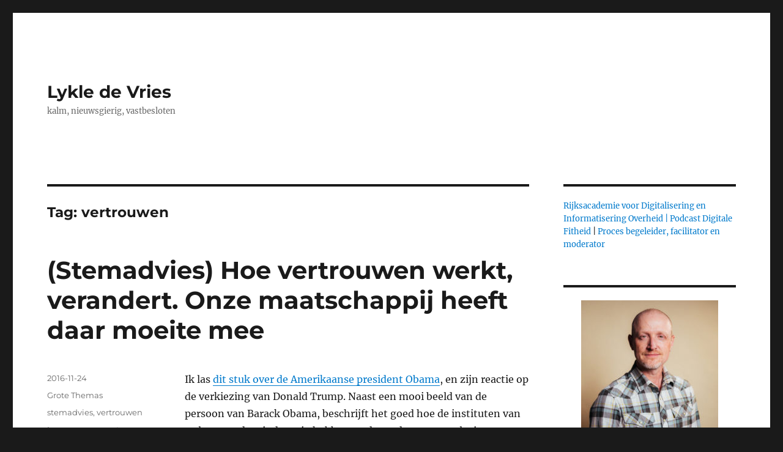

--- FILE ---
content_type: text/html; charset=UTF-8
request_url: https://www.lykledevries.nl/tag/vertrouwen/
body_size: 13967
content:
<!DOCTYPE html>
<html lang="nl" class="no-js">
<head>
	<meta charset="UTF-8">
	<meta name="viewport" content="width=device-width, initial-scale=1.0">
	<link rel="profile" href="https://gmpg.org/xfn/11">
		<script>(function(html){html.className = html.className.replace(/\bno-js\b/,'js')})(document.documentElement);</script>
<title>vertrouwen &#8211; Lykle de Vries</title>
<meta name='robots' content='max-image-preview:large' />
<link rel="alternate" type="application/rss+xml" title="Lykle de Vries &raquo; Feed" href="https://www.lykledevries.nl/feed/" />
<link rel="alternate" type="application/rss+xml" title="Lykle de Vries &raquo; reacties feed" href="https://www.lykledevries.nl/comments/feed/" />
<link rel="alternate" type="application/rss+xml" title="Lykle de Vries &raquo; vertrouwen Tag Feed" href="https://www.lykledevries.nl/tag/vertrouwen/feed/" />
<style id='wp-img-auto-sizes-contain-inline-css'>
img:is([sizes=auto i],[sizes^="auto," i]){contain-intrinsic-size:3000px 1500px}
/*# sourceURL=wp-img-auto-sizes-contain-inline-css */
</style>
<style id='wp-emoji-styles-inline-css'>

	img.wp-smiley, img.emoji {
		display: inline !important;
		border: none !important;
		box-shadow: none !important;
		height: 1em !important;
		width: 1em !important;
		margin: 0 0.07em !important;
		vertical-align: -0.1em !important;
		background: none !important;
		padding: 0 !important;
	}
/*# sourceURL=wp-emoji-styles-inline-css */
</style>
<link rel='stylesheet' id='bol.css-css' href='https://www.lykledevries.nl/wp-content/plugins/bolcom-partnerprogramma-wordpress-plugin/resources/css/bol.css?ver=c84c14440c12569ba54fa89747d6b249' media='all' />
<link rel='stylesheet' id='contact-form-7-css' href='https://www.lykledevries.nl/wp-content/plugins/contact-form-7/includes/css/styles.css?ver=6.1.4' media='all' />
<link rel='stylesheet' id='twentysixteen-fonts-css' href='https://www.lykledevries.nl/wp-content/themes/twentysixteen/fonts/merriweather-plus-montserrat-plus-inconsolata.css?ver=20230328' media='all' />
<link rel='stylesheet' id='genericons-css' href='https://www.lykledevries.nl/wp-content/themes/twentysixteen/genericons/genericons.css?ver=20201208' media='all' />
<link rel='stylesheet' id='twentysixteen-style-css' href='https://www.lykledevries.nl/wp-content/themes/twentysixteen/style.css?ver=20250715' media='all' />
<link rel='stylesheet' id='twentysixteen-block-style-css' href='https://www.lykledevries.nl/wp-content/themes/twentysixteen/css/blocks.css?ver=20240817' media='all' />
<script src="https://www.lykledevries.nl/wp-includes/js/jquery/jquery.min.js?ver=3.7.1" id="jquery-core-js"></script>
<script src="https://www.lykledevries.nl/wp-includes/js/jquery/jquery-migrate.min.js?ver=3.4.1" id="jquery-migrate-js"></script>
<script src="https://www.lykledevries.nl/wp-content/plugins/bolcom-partnerprogramma-wordpress-plugin/resources/js/bol-partner-frontend.js?ver=c84c14440c12569ba54fa89747d6b249" id="bol-frontend-script-js"></script>
<script id="twentysixteen-script-js-extra">
var screenReaderText = {"expand":"expand child menu","collapse":"collapse child menu"};
//# sourceURL=twentysixteen-script-js-extra
</script>
<script src="https://www.lykledevries.nl/wp-content/themes/twentysixteen/js/functions.js?ver=20230629" id="twentysixteen-script-js" defer data-wp-strategy="defer"></script>
<link rel="https://api.w.org/" href="https://www.lykledevries.nl/wp-json/" /><link rel="alternate" title="JSON" type="application/json" href="https://www.lykledevries.nl/wp-json/wp/v2/tags/1302" /><link rel="EditURI" type="application/rsd+xml" title="RSD" href="https://www.lykledevries.nl/xmlrpc.php?rsd" />

<script type="text/javascript">var bol_partner_plugin_base = "https://www.lykledevries.nl/wp-content/plugins/bolcom-partnerprogramma-wordpress-plugin";</script><script type="text/javascript">    var bol_partner_plugin_base = "https://www.lykledevries.nl/wp-content/plugins/bolcom-partnerprogramma-wordpress-plugin";</script><meta property="fediverse:creator" name="fediverse:creator" content="lykledevries.nl@www.lykledevries.nl" />

<link rel="alternate" title="ActivityPub (JSON)" type="application/activity+json" href="https://www.lykledevries.nl/?term_id=1302" />
<style id='wp-block-categories-inline-css'>
.wp-block-categories{box-sizing:border-box}.wp-block-categories.alignleft{margin-right:2em}.wp-block-categories.alignright{margin-left:2em}.wp-block-categories.wp-block-categories-dropdown.aligncenter{text-align:center}.wp-block-categories .wp-block-categories__label{display:block;width:100%}
/*# sourceURL=https://www.lykledevries.nl/wp-includes/blocks/categories/style.min.css */
</style>
<style id='wp-block-image-inline-css'>
.wp-block-image>a,.wp-block-image>figure>a{display:inline-block}.wp-block-image img{box-sizing:border-box;height:auto;max-width:100%;vertical-align:bottom}@media not (prefers-reduced-motion){.wp-block-image img.hide{visibility:hidden}.wp-block-image img.show{animation:show-content-image .4s}}.wp-block-image[style*=border-radius] img,.wp-block-image[style*=border-radius]>a{border-radius:inherit}.wp-block-image.has-custom-border img{box-sizing:border-box}.wp-block-image.aligncenter{text-align:center}.wp-block-image.alignfull>a,.wp-block-image.alignwide>a{width:100%}.wp-block-image.alignfull img,.wp-block-image.alignwide img{height:auto;width:100%}.wp-block-image .aligncenter,.wp-block-image .alignleft,.wp-block-image .alignright,.wp-block-image.aligncenter,.wp-block-image.alignleft,.wp-block-image.alignright{display:table}.wp-block-image .aligncenter>figcaption,.wp-block-image .alignleft>figcaption,.wp-block-image .alignright>figcaption,.wp-block-image.aligncenter>figcaption,.wp-block-image.alignleft>figcaption,.wp-block-image.alignright>figcaption{caption-side:bottom;display:table-caption}.wp-block-image .alignleft{float:left;margin:.5em 1em .5em 0}.wp-block-image .alignright{float:right;margin:.5em 0 .5em 1em}.wp-block-image .aligncenter{margin-left:auto;margin-right:auto}.wp-block-image :where(figcaption){margin-bottom:1em;margin-top:.5em}.wp-block-image.is-style-circle-mask img{border-radius:9999px}@supports ((-webkit-mask-image:none) or (mask-image:none)) or (-webkit-mask-image:none){.wp-block-image.is-style-circle-mask img{border-radius:0;-webkit-mask-image:url('data:image/svg+xml;utf8,<svg viewBox="0 0 100 100" xmlns="http://www.w3.org/2000/svg"><circle cx="50" cy="50" r="50"/></svg>');mask-image:url('data:image/svg+xml;utf8,<svg viewBox="0 0 100 100" xmlns="http://www.w3.org/2000/svg"><circle cx="50" cy="50" r="50"/></svg>');mask-mode:alpha;-webkit-mask-position:center;mask-position:center;-webkit-mask-repeat:no-repeat;mask-repeat:no-repeat;-webkit-mask-size:contain;mask-size:contain}}:root :where(.wp-block-image.is-style-rounded img,.wp-block-image .is-style-rounded img){border-radius:9999px}.wp-block-image figure{margin:0}.wp-lightbox-container{display:flex;flex-direction:column;position:relative}.wp-lightbox-container img{cursor:zoom-in}.wp-lightbox-container img:hover+button{opacity:1}.wp-lightbox-container button{align-items:center;backdrop-filter:blur(16px) saturate(180%);background-color:#5a5a5a40;border:none;border-radius:4px;cursor:zoom-in;display:flex;height:20px;justify-content:center;opacity:0;padding:0;position:absolute;right:16px;text-align:center;top:16px;width:20px;z-index:100}@media not (prefers-reduced-motion){.wp-lightbox-container button{transition:opacity .2s ease}}.wp-lightbox-container button:focus-visible{outline:3px auto #5a5a5a40;outline:3px auto -webkit-focus-ring-color;outline-offset:3px}.wp-lightbox-container button:hover{cursor:pointer;opacity:1}.wp-lightbox-container button:focus{opacity:1}.wp-lightbox-container button:focus,.wp-lightbox-container button:hover,.wp-lightbox-container button:not(:hover):not(:active):not(.has-background){background-color:#5a5a5a40;border:none}.wp-lightbox-overlay{box-sizing:border-box;cursor:zoom-out;height:100vh;left:0;overflow:hidden;position:fixed;top:0;visibility:hidden;width:100%;z-index:100000}.wp-lightbox-overlay .close-button{align-items:center;cursor:pointer;display:flex;justify-content:center;min-height:40px;min-width:40px;padding:0;position:absolute;right:calc(env(safe-area-inset-right) + 16px);top:calc(env(safe-area-inset-top) + 16px);z-index:5000000}.wp-lightbox-overlay .close-button:focus,.wp-lightbox-overlay .close-button:hover,.wp-lightbox-overlay .close-button:not(:hover):not(:active):not(.has-background){background:none;border:none}.wp-lightbox-overlay .lightbox-image-container{height:var(--wp--lightbox-container-height);left:50%;overflow:hidden;position:absolute;top:50%;transform:translate(-50%,-50%);transform-origin:top left;width:var(--wp--lightbox-container-width);z-index:9999999999}.wp-lightbox-overlay .wp-block-image{align-items:center;box-sizing:border-box;display:flex;height:100%;justify-content:center;margin:0;position:relative;transform-origin:0 0;width:100%;z-index:3000000}.wp-lightbox-overlay .wp-block-image img{height:var(--wp--lightbox-image-height);min-height:var(--wp--lightbox-image-height);min-width:var(--wp--lightbox-image-width);width:var(--wp--lightbox-image-width)}.wp-lightbox-overlay .wp-block-image figcaption{display:none}.wp-lightbox-overlay button{background:none;border:none}.wp-lightbox-overlay .scrim{background-color:#fff;height:100%;opacity:.9;position:absolute;width:100%;z-index:2000000}.wp-lightbox-overlay.active{visibility:visible}@media not (prefers-reduced-motion){.wp-lightbox-overlay.active{animation:turn-on-visibility .25s both}.wp-lightbox-overlay.active img{animation:turn-on-visibility .35s both}.wp-lightbox-overlay.show-closing-animation:not(.active){animation:turn-off-visibility .35s both}.wp-lightbox-overlay.show-closing-animation:not(.active) img{animation:turn-off-visibility .25s both}.wp-lightbox-overlay.zoom.active{animation:none;opacity:1;visibility:visible}.wp-lightbox-overlay.zoom.active .lightbox-image-container{animation:lightbox-zoom-in .4s}.wp-lightbox-overlay.zoom.active .lightbox-image-container img{animation:none}.wp-lightbox-overlay.zoom.active .scrim{animation:turn-on-visibility .4s forwards}.wp-lightbox-overlay.zoom.show-closing-animation:not(.active){animation:none}.wp-lightbox-overlay.zoom.show-closing-animation:not(.active) .lightbox-image-container{animation:lightbox-zoom-out .4s}.wp-lightbox-overlay.zoom.show-closing-animation:not(.active) .lightbox-image-container img{animation:none}.wp-lightbox-overlay.zoom.show-closing-animation:not(.active) .scrim{animation:turn-off-visibility .4s forwards}}@keyframes show-content-image{0%{visibility:hidden}99%{visibility:hidden}to{visibility:visible}}@keyframes turn-on-visibility{0%{opacity:0}to{opacity:1}}@keyframes turn-off-visibility{0%{opacity:1;visibility:visible}99%{opacity:0;visibility:visible}to{opacity:0;visibility:hidden}}@keyframes lightbox-zoom-in{0%{transform:translate(calc((-100vw + var(--wp--lightbox-scrollbar-width))/2 + var(--wp--lightbox-initial-left-position)),calc(-50vh + var(--wp--lightbox-initial-top-position))) scale(var(--wp--lightbox-scale))}to{transform:translate(-50%,-50%) scale(1)}}@keyframes lightbox-zoom-out{0%{transform:translate(-50%,-50%) scale(1);visibility:visible}99%{visibility:visible}to{transform:translate(calc((-100vw + var(--wp--lightbox-scrollbar-width))/2 + var(--wp--lightbox-initial-left-position)),calc(-50vh + var(--wp--lightbox-initial-top-position))) scale(var(--wp--lightbox-scale));visibility:hidden}}
/*# sourceURL=https://www.lykledevries.nl/wp-includes/blocks/image/style.min.css */
</style>
<style id='wp-block-image-theme-inline-css'>
:root :where(.wp-block-image figcaption){color:#555;font-size:13px;text-align:center}.is-dark-theme :root :where(.wp-block-image figcaption){color:#ffffffa6}.wp-block-image{margin:0 0 1em}
/*# sourceURL=https://www.lykledevries.nl/wp-includes/blocks/image/theme.min.css */
</style>
<style id='wp-block-paragraph-inline-css'>
.is-small-text{font-size:.875em}.is-regular-text{font-size:1em}.is-large-text{font-size:2.25em}.is-larger-text{font-size:3em}.has-drop-cap:not(:focus):first-letter{float:left;font-size:8.4em;font-style:normal;font-weight:100;line-height:.68;margin:.05em .1em 0 0;text-transform:uppercase}body.rtl .has-drop-cap:not(:focus):first-letter{float:none;margin-left:.1em}p.has-drop-cap.has-background{overflow:hidden}:root :where(p.has-background){padding:1.25em 2.375em}:where(p.has-text-color:not(.has-link-color)) a{color:inherit}p.has-text-align-left[style*="writing-mode:vertical-lr"],p.has-text-align-right[style*="writing-mode:vertical-rl"]{rotate:180deg}
/*# sourceURL=https://www.lykledevries.nl/wp-includes/blocks/paragraph/style.min.css */
</style>
<style id='wp-block-social-links-inline-css'>
.wp-block-social-links{background:none;box-sizing:border-box;margin-left:0;padding-left:0;padding-right:0;text-indent:0}.wp-block-social-links .wp-social-link a,.wp-block-social-links .wp-social-link a:hover{border-bottom:0;box-shadow:none;text-decoration:none}.wp-block-social-links .wp-social-link svg{height:1em;width:1em}.wp-block-social-links .wp-social-link span:not(.screen-reader-text){font-size:.65em;margin-left:.5em;margin-right:.5em}.wp-block-social-links.has-small-icon-size{font-size:16px}.wp-block-social-links,.wp-block-social-links.has-normal-icon-size{font-size:24px}.wp-block-social-links.has-large-icon-size{font-size:36px}.wp-block-social-links.has-huge-icon-size{font-size:48px}.wp-block-social-links.aligncenter{display:flex;justify-content:center}.wp-block-social-links.alignright{justify-content:flex-end}.wp-block-social-link{border-radius:9999px;display:block}@media not (prefers-reduced-motion){.wp-block-social-link{transition:transform .1s ease}}.wp-block-social-link{height:auto}.wp-block-social-link a{align-items:center;display:flex;line-height:0}.wp-block-social-link:hover{transform:scale(1.1)}.wp-block-social-links .wp-block-social-link.wp-social-link{display:inline-block;margin:0;padding:0}.wp-block-social-links .wp-block-social-link.wp-social-link .wp-block-social-link-anchor,.wp-block-social-links .wp-block-social-link.wp-social-link .wp-block-social-link-anchor svg,.wp-block-social-links .wp-block-social-link.wp-social-link .wp-block-social-link-anchor:active,.wp-block-social-links .wp-block-social-link.wp-social-link .wp-block-social-link-anchor:hover,.wp-block-social-links .wp-block-social-link.wp-social-link .wp-block-social-link-anchor:visited{color:currentColor;fill:currentColor}:where(.wp-block-social-links:not(.is-style-logos-only)) .wp-social-link{background-color:#f0f0f0;color:#444}:where(.wp-block-social-links:not(.is-style-logos-only)) .wp-social-link-amazon{background-color:#f90;color:#fff}:where(.wp-block-social-links:not(.is-style-logos-only)) .wp-social-link-bandcamp{background-color:#1ea0c3;color:#fff}:where(.wp-block-social-links:not(.is-style-logos-only)) .wp-social-link-behance{background-color:#0757fe;color:#fff}:where(.wp-block-social-links:not(.is-style-logos-only)) .wp-social-link-bluesky{background-color:#0a7aff;color:#fff}:where(.wp-block-social-links:not(.is-style-logos-only)) .wp-social-link-codepen{background-color:#1e1f26;color:#fff}:where(.wp-block-social-links:not(.is-style-logos-only)) .wp-social-link-deviantart{background-color:#02e49b;color:#fff}:where(.wp-block-social-links:not(.is-style-logos-only)) .wp-social-link-discord{background-color:#5865f2;color:#fff}:where(.wp-block-social-links:not(.is-style-logos-only)) .wp-social-link-dribbble{background-color:#e94c89;color:#fff}:where(.wp-block-social-links:not(.is-style-logos-only)) .wp-social-link-dropbox{background-color:#4280ff;color:#fff}:where(.wp-block-social-links:not(.is-style-logos-only)) .wp-social-link-etsy{background-color:#f45800;color:#fff}:where(.wp-block-social-links:not(.is-style-logos-only)) .wp-social-link-facebook{background-color:#0866ff;color:#fff}:where(.wp-block-social-links:not(.is-style-logos-only)) .wp-social-link-fivehundredpx{background-color:#000;color:#fff}:where(.wp-block-social-links:not(.is-style-logos-only)) .wp-social-link-flickr{background-color:#0461dd;color:#fff}:where(.wp-block-social-links:not(.is-style-logos-only)) .wp-social-link-foursquare{background-color:#e65678;color:#fff}:where(.wp-block-social-links:not(.is-style-logos-only)) .wp-social-link-github{background-color:#24292d;color:#fff}:where(.wp-block-social-links:not(.is-style-logos-only)) .wp-social-link-goodreads{background-color:#eceadd;color:#382110}:where(.wp-block-social-links:not(.is-style-logos-only)) .wp-social-link-google{background-color:#ea4434;color:#fff}:where(.wp-block-social-links:not(.is-style-logos-only)) .wp-social-link-gravatar{background-color:#1d4fc4;color:#fff}:where(.wp-block-social-links:not(.is-style-logos-only)) .wp-social-link-instagram{background-color:#f00075;color:#fff}:where(.wp-block-social-links:not(.is-style-logos-only)) .wp-social-link-lastfm{background-color:#e21b24;color:#fff}:where(.wp-block-social-links:not(.is-style-logos-only)) .wp-social-link-linkedin{background-color:#0d66c2;color:#fff}:where(.wp-block-social-links:not(.is-style-logos-only)) .wp-social-link-mastodon{background-color:#3288d4;color:#fff}:where(.wp-block-social-links:not(.is-style-logos-only)) .wp-social-link-medium{background-color:#000;color:#fff}:where(.wp-block-social-links:not(.is-style-logos-only)) .wp-social-link-meetup{background-color:#f6405f;color:#fff}:where(.wp-block-social-links:not(.is-style-logos-only)) .wp-social-link-patreon{background-color:#000;color:#fff}:where(.wp-block-social-links:not(.is-style-logos-only)) .wp-social-link-pinterest{background-color:#e60122;color:#fff}:where(.wp-block-social-links:not(.is-style-logos-only)) .wp-social-link-pocket{background-color:#ef4155;color:#fff}:where(.wp-block-social-links:not(.is-style-logos-only)) .wp-social-link-reddit{background-color:#ff4500;color:#fff}:where(.wp-block-social-links:not(.is-style-logos-only)) .wp-social-link-skype{background-color:#0478d7;color:#fff}:where(.wp-block-social-links:not(.is-style-logos-only)) .wp-social-link-snapchat{background-color:#fefc00;color:#fff;stroke:#000}:where(.wp-block-social-links:not(.is-style-logos-only)) .wp-social-link-soundcloud{background-color:#ff5600;color:#fff}:where(.wp-block-social-links:not(.is-style-logos-only)) .wp-social-link-spotify{background-color:#1bd760;color:#fff}:where(.wp-block-social-links:not(.is-style-logos-only)) .wp-social-link-telegram{background-color:#2aabee;color:#fff}:where(.wp-block-social-links:not(.is-style-logos-only)) .wp-social-link-threads{background-color:#000;color:#fff}:where(.wp-block-social-links:not(.is-style-logos-only)) .wp-social-link-tiktok{background-color:#000;color:#fff}:where(.wp-block-social-links:not(.is-style-logos-only)) .wp-social-link-tumblr{background-color:#011835;color:#fff}:where(.wp-block-social-links:not(.is-style-logos-only)) .wp-social-link-twitch{background-color:#6440a4;color:#fff}:where(.wp-block-social-links:not(.is-style-logos-only)) .wp-social-link-twitter{background-color:#1da1f2;color:#fff}:where(.wp-block-social-links:not(.is-style-logos-only)) .wp-social-link-vimeo{background-color:#1eb7ea;color:#fff}:where(.wp-block-social-links:not(.is-style-logos-only)) .wp-social-link-vk{background-color:#4680c2;color:#fff}:where(.wp-block-social-links:not(.is-style-logos-only)) .wp-social-link-wordpress{background-color:#3499cd;color:#fff}:where(.wp-block-social-links:not(.is-style-logos-only)) .wp-social-link-whatsapp{background-color:#25d366;color:#fff}:where(.wp-block-social-links:not(.is-style-logos-only)) .wp-social-link-x{background-color:#000;color:#fff}:where(.wp-block-social-links:not(.is-style-logos-only)) .wp-social-link-yelp{background-color:#d32422;color:#fff}:where(.wp-block-social-links:not(.is-style-logos-only)) .wp-social-link-youtube{background-color:red;color:#fff}:where(.wp-block-social-links.is-style-logos-only) .wp-social-link{background:none}:where(.wp-block-social-links.is-style-logos-only) .wp-social-link svg{height:1.25em;width:1.25em}:where(.wp-block-social-links.is-style-logos-only) .wp-social-link-amazon{color:#f90}:where(.wp-block-social-links.is-style-logos-only) .wp-social-link-bandcamp{color:#1ea0c3}:where(.wp-block-social-links.is-style-logos-only) .wp-social-link-behance{color:#0757fe}:where(.wp-block-social-links.is-style-logos-only) .wp-social-link-bluesky{color:#0a7aff}:where(.wp-block-social-links.is-style-logos-only) .wp-social-link-codepen{color:#1e1f26}:where(.wp-block-social-links.is-style-logos-only) .wp-social-link-deviantart{color:#02e49b}:where(.wp-block-social-links.is-style-logos-only) .wp-social-link-discord{color:#5865f2}:where(.wp-block-social-links.is-style-logos-only) .wp-social-link-dribbble{color:#e94c89}:where(.wp-block-social-links.is-style-logos-only) .wp-social-link-dropbox{color:#4280ff}:where(.wp-block-social-links.is-style-logos-only) .wp-social-link-etsy{color:#f45800}:where(.wp-block-social-links.is-style-logos-only) .wp-social-link-facebook{color:#0866ff}:where(.wp-block-social-links.is-style-logos-only) .wp-social-link-fivehundredpx{color:#000}:where(.wp-block-social-links.is-style-logos-only) .wp-social-link-flickr{color:#0461dd}:where(.wp-block-social-links.is-style-logos-only) .wp-social-link-foursquare{color:#e65678}:where(.wp-block-social-links.is-style-logos-only) .wp-social-link-github{color:#24292d}:where(.wp-block-social-links.is-style-logos-only) .wp-social-link-goodreads{color:#382110}:where(.wp-block-social-links.is-style-logos-only) .wp-social-link-google{color:#ea4434}:where(.wp-block-social-links.is-style-logos-only) .wp-social-link-gravatar{color:#1d4fc4}:where(.wp-block-social-links.is-style-logos-only) .wp-social-link-instagram{color:#f00075}:where(.wp-block-social-links.is-style-logos-only) .wp-social-link-lastfm{color:#e21b24}:where(.wp-block-social-links.is-style-logos-only) .wp-social-link-linkedin{color:#0d66c2}:where(.wp-block-social-links.is-style-logos-only) .wp-social-link-mastodon{color:#3288d4}:where(.wp-block-social-links.is-style-logos-only) .wp-social-link-medium{color:#000}:where(.wp-block-social-links.is-style-logos-only) .wp-social-link-meetup{color:#f6405f}:where(.wp-block-social-links.is-style-logos-only) .wp-social-link-patreon{color:#000}:where(.wp-block-social-links.is-style-logos-only) .wp-social-link-pinterest{color:#e60122}:where(.wp-block-social-links.is-style-logos-only) .wp-social-link-pocket{color:#ef4155}:where(.wp-block-social-links.is-style-logos-only) .wp-social-link-reddit{color:#ff4500}:where(.wp-block-social-links.is-style-logos-only) .wp-social-link-skype{color:#0478d7}:where(.wp-block-social-links.is-style-logos-only) .wp-social-link-snapchat{color:#fff;stroke:#000}:where(.wp-block-social-links.is-style-logos-only) .wp-social-link-soundcloud{color:#ff5600}:where(.wp-block-social-links.is-style-logos-only) .wp-social-link-spotify{color:#1bd760}:where(.wp-block-social-links.is-style-logos-only) .wp-social-link-telegram{color:#2aabee}:where(.wp-block-social-links.is-style-logos-only) .wp-social-link-threads{color:#000}:where(.wp-block-social-links.is-style-logos-only) .wp-social-link-tiktok{color:#000}:where(.wp-block-social-links.is-style-logos-only) .wp-social-link-tumblr{color:#011835}:where(.wp-block-social-links.is-style-logos-only) .wp-social-link-twitch{color:#6440a4}:where(.wp-block-social-links.is-style-logos-only) .wp-social-link-twitter{color:#1da1f2}:where(.wp-block-social-links.is-style-logos-only) .wp-social-link-vimeo{color:#1eb7ea}:where(.wp-block-social-links.is-style-logos-only) .wp-social-link-vk{color:#4680c2}:where(.wp-block-social-links.is-style-logos-only) .wp-social-link-whatsapp{color:#25d366}:where(.wp-block-social-links.is-style-logos-only) .wp-social-link-wordpress{color:#3499cd}:where(.wp-block-social-links.is-style-logos-only) .wp-social-link-x{color:#000}:where(.wp-block-social-links.is-style-logos-only) .wp-social-link-yelp{color:#d32422}:where(.wp-block-social-links.is-style-logos-only) .wp-social-link-youtube{color:red}.wp-block-social-links.is-style-pill-shape .wp-social-link{width:auto}:root :where(.wp-block-social-links .wp-social-link a){padding:.25em}:root :where(.wp-block-social-links.is-style-logos-only .wp-social-link a){padding:0}:root :where(.wp-block-social-links.is-style-pill-shape .wp-social-link a){padding-left:.6666666667em;padding-right:.6666666667em}.wp-block-social-links:not(.has-icon-color):not(.has-icon-background-color) .wp-social-link-snapchat .wp-block-social-link-label{color:#000}
/*# sourceURL=https://www.lykledevries.nl/wp-includes/blocks/social-links/style.min.css */
</style>
</head>

<body class="archive tag tag-vertrouwen tag-1302 wp-embed-responsive wp-theme-twentysixteen hfeed">
<div id="page" class="site">
	<div class="site-inner">
		<a class="skip-link screen-reader-text" href="#content">
			Skip to content		</a>

		<header id="masthead" class="site-header">
			<div class="site-header-main">
				<div class="site-branding">
																					<p class="site-title"><a href="https://www.lykledevries.nl/" rel="home" >Lykle de Vries</a></p>
												<p class="site-description">kalm, nieuwsgierig, vastbesloten</p>
									</div><!-- .site-branding -->

									<button id="menu-toggle" class="menu-toggle">Menu</button>

					<div id="site-header-menu" class="site-header-menu">
													<nav id="site-navigation" class="main-navigation" aria-label="Primary Menu">
															</nav><!-- .main-navigation -->
						
											</div><!-- .site-header-menu -->
							</div><!-- .site-header-main -->

					</header><!-- .site-header -->

		<div id="content" class="site-content">

	<div id="primary" class="content-area">
		<main id="main" class="site-main">

		
			<header class="page-header">
				<h1 class="page-title">Tag: <span>vertrouwen</span></h1>			</header><!-- .page-header -->

			
<article id="post-7374" class="post-7374 post type-post status-publish format-standard hentry category-grote-themas tag-stemadvies tag-vertrouwen">
	<header class="entry-header">
		
		<h2 class="entry-title"><a href="https://www.lykledevries.nl/2016/11/24/stemadvies-hoe-vertrouwen-werkt-verandert-onze-maatschappij-heeft-daar-moeite-mee/" rel="bookmark">(Stemadvies) Hoe vertrouwen werkt, verandert. Onze maatschappij heeft daar moeite mee</a></h2>	</header><!-- .entry-header -->

	
	
	<div class="entry-content">
		<p>Ik las <a href="http://www.newyorker.com/magazine/2016/11/28/obama-reckons-with-a-trump-presidency">dit stuk over de Amerikaanse president Obama</a>, en zijn reactie op de verkiezing van Donald Trump. Naast een mooi beeld van de persoon van Barack Obama, beschrijft het goed hoe de instituten van weleer steeds minder grip hebben op de moderne samenleving.</p>
<p>Het deed me denken aan dit artikel dat ik een paar jaar terug schreef: &#8220;<a href="http://www.toekomstbestendigeorganisaties.nl/global-village-luchtspiegeling/">Is de &#8216;Global Village&#8217; een luchtspiegeling?</a>&#8220;. Daarin schreef ik onder andere:</p>
<blockquote>
<ul>
<li dir="ltr">
<p class="factlink-tether-target factlink-tether-enabled factlink-tether-element-attached-top factlink-tether-element-attached-left factlink-tether-target-attached-top factlink-tether-target-attached-right" dir="ltr">het lijkt erop dat mensen beperkt zijn in hun capaciteit om waardevolle relaties te onderhouden, waardoor we het aanbod niet volledig kunnen gebruiken;</p>
</li>
<li dir="ltr">
<p class="factlink-tether-target factlink-tether-enabled factlink-tether-element-attached-top factlink-tether-element-attached-left factlink-tether-target-attached-top factlink-tether-target-attached-right" dir="ltr">we hebben (nog) niet geleerd hoe we het vereiste vertrouwen in een ander moeten opbouwen wanneer de traditionele gereedschappen daarvoor ontbreken.</p>
</li>
</ul>
</blockquote>
<p>En vervolgens bekeek ik twee presentaties van Rachel Botman, (<a href="https://www.youtube.com/watch?v=kTqgiF4HmgQ">deze</a> en <a href="https://www.youtube.com/watch?v=GqGksNRYu8s">deze</a>) waarin zij zegt:</p>
<blockquote>
<p class="talk-transcript__para"><span class="talk-transcript__para__text"><span id="t-561600" class="talk-transcript__fragment" data-time="561600">&#8220;We&#8217;re starting to realize</span> <span id="t-563640" class="talk-transcript__fragment" data-time="563640">that institutional trust</span> <span id="t-565440" class="talk-transcript__fragment" data-time="565440">wasn&#8217;t designed for the digital age.</span> <span id="t-568440" class="talk-transcript__fragment" data-time="568440">Conventions of how trust is built,</span> <span id="t-572120" class="talk-transcript__fragment" data-time="572120">managed, lost and repaired &#8212;</span> <span id="t-574480" class="talk-transcript__fragment" data-time="574480">in brands, leaders and entire systems &#8212;</span> <span id="t-577000" class="talk-transcript__fragment" data-time="577000">is being turned upside down.</span></span></p>
<p class="talk-transcript__para"><span class="talk-transcript__para__text"><span id="t-579760" class="talk-transcript__fragment" data-time="579760">Now, this is exciting,</span> <span id="t-581880" class="talk-transcript__fragment" data-time="581880">but it&#8217;s frightening,</span> <span id="t-583440" class="talk-transcript__fragment" data-time="583440">because it forces many of us to have to rethink</span> <span id="t-586160" class="talk-transcript__fragment" data-time="586160">how trust is built and destroyed with our customers, with our employees,</span> <span id="t-590880" class="talk-transcript__fragment" data-time="590880">even our loved ones.&#8221;</span></span></p>
</blockquote>
<p>De manier waarop vertrouwen werkt, is sterk aan het veranderen. Ooit, voor de 20e eeuw, was vertrouwen sterk geworteld in nabijheid: jij kende je buren en de andere inwoners van jouw dorp, en zij kenden jou. We leven nu in een wereld die gewend is geraakt aan geinstitutionaliseerd vertrouwen: omdat we elkaar niet persoonlijk kennen, leunen we op organisaties en derden om dat vertrouwen te borgen. Dankzij de online wereld en alle interactie en samenwerking die we daar kunnen hebben, ontstaat er een nieuw model: gedistribueerd vertrouwen. Jouw acties op AirBnB, bij Uber en op allerlei andere platformen bouwen aan een beeld van jouw gedrag dat betekenis heeft, ook voor iemand die jou niet kent.</p>
<div id='gallery-1' class='gallery galleryid-7374 gallery-columns-3 gallery-size-medium'><figure class='gallery-item'>
			<div class='gallery-icon landscape'>
				<a href='https://www.lykledevries.nl/wp-content/uploads/2016/11/Evolution-of-Trust-Rachel-Botsman.png'><img fetchpriority="high" decoding="async" width="300" height="167" src="https://www.lykledevries.nl/wp-content/uploads/2016/11/Evolution-of-Trust-Rachel-Botsman-300x167.png" class="attachment-medium size-medium" alt="" srcset="https://www.lykledevries.nl/wp-content/uploads/2016/11/Evolution-of-Trust-Rachel-Botsman-300x167.png 300w, https://www.lykledevries.nl/wp-content/uploads/2016/11/Evolution-of-Trust-Rachel-Botsman-768x428.png 768w, https://www.lykledevries.nl/wp-content/uploads/2016/11/Evolution-of-Trust-Rachel-Botsman-1024x570.png 1024w, https://www.lykledevries.nl/wp-content/uploads/2016/11/Evolution-of-Trust-Rachel-Botsman.png 1428w" sizes="(max-width: 300px) 85vw, 300px" /></a>
			</div></figure><figure class='gallery-item'>
			<div class='gallery-icon landscape'>
				<a href='https://www.lykledevries.nl/wp-content/uploads/2016/11/Trust-Institution-Distributed-Rachel-Botsman.png'><img decoding="async" width="300" height="159" src="https://www.lykledevries.nl/wp-content/uploads/2016/11/Trust-Institution-Distributed-Rachel-Botsman-300x159.png" class="attachment-medium size-medium" alt="" srcset="https://www.lykledevries.nl/wp-content/uploads/2016/11/Trust-Institution-Distributed-Rachel-Botsman-300x159.png 300w, https://www.lykledevries.nl/wp-content/uploads/2016/11/Trust-Institution-Distributed-Rachel-Botsman-768x408.png 768w, https://www.lykledevries.nl/wp-content/uploads/2016/11/Trust-Institution-Distributed-Rachel-Botsman-1024x544.png 1024w, https://www.lykledevries.nl/wp-content/uploads/2016/11/Trust-Institution-Distributed-Rachel-Botsman.png 1222w" sizes="(max-width: 300px) 85vw, 300px" /></a>
			</div></figure>
		</div>

<p>Wie zich serieus interesseert in de impact van onze komende verkiezingen voor de Tweede Kamer, doet er in mijn ogen goed aan om te kijken welke politieke partij deze paradigma verschuiving snapt, en opbouwend, positief benadert.</p>
<p><iframe title="We&#039;ve stopped trusting institutions and started trusting strangers | Rachel Botsman" width="840" height="473" src="https://www.youtube.com/embed/GqGksNRYu8s?feature=oembed" frameborder="0" allow="accelerometer; autoplay; clipboard-write; encrypted-media; gyroscope; picture-in-picture; web-share" allowfullscreen></iframe></p>
	</div><!-- .entry-content -->

	<footer class="entry-footer">
		<span class="byline"><img alt='' src='https://secure.gravatar.com/avatar/9ae09599cb5782077a952af47f7f8eb00960804975429b31c218993e92df318d?s=49&#038;d=identicon&#038;r=g' srcset='https://secure.gravatar.com/avatar/9ae09599cb5782077a952af47f7f8eb00960804975429b31c218993e92df318d?s=98&#038;d=identicon&#038;r=g 2x' class='avatar avatar-49 photo' height='49' width='49' loading='lazy' decoding='async'/><span class="screen-reader-text">Author </span><span class="author vcard"><a class="url fn n" href="https://www.lykledevries.nl/author/lykle/">lykle</a></span></span><span class="posted-on"><span class="screen-reader-text">Posted on </span><a href="https://www.lykledevries.nl/2016/11/24/stemadvies-hoe-vertrouwen-werkt-verandert-onze-maatschappij-heeft-daar-moeite-mee/" rel="bookmark"><time class="entry-date published" datetime="2016-11-24T12:18:20+01:00">2016-11-24</time><time class="updated" datetime="2016-11-24T12:23:05+01:00">2016-11-24</time></a></span><span class="cat-links"><span class="screen-reader-text">Categories </span><a href="https://www.lykledevries.nl/category/grote-themas/" rel="category tag">Grote Themas</a></span><span class="tags-links"><span class="screen-reader-text">Tags </span><a href="https://www.lykledevries.nl/tag/stemadvies/" rel="tag">stemadvies</a>, <a href="https://www.lykledevries.nl/tag/vertrouwen/" rel="tag">vertrouwen</a></span><span class="comments-link"><a href="https://www.lykledevries.nl/2016/11/24/stemadvies-hoe-vertrouwen-werkt-verandert-onze-maatschappij-heeft-daar-moeite-mee/#respond">Leave a comment<span class="screen-reader-text"> on (Stemadvies) Hoe vertrouwen werkt, verandert. Onze maatschappij heeft daar moeite mee</span></a></span>			</footer><!-- .entry-footer -->
</article><!-- #post-7374 -->

		</main><!-- .site-main -->
	</div><!-- .content-area -->


	<aside id="secondary" class="sidebar widget-area">
		<section id="block-7" class="widget widget_block widget_text">
<p><a rel="noreferrer noopener" href="https://www.it-academieoverheid.nl/" data-type="URL" data-id="https://www.it-academieoverheid.nl/" target="_blank">Rijksacademie voor Digitalisering en Informatisering Overheid |</a> <a href="https://start.digitalefitheid.nl/c/podcast-digitale-fitheid/">Podcast Digitale Fitheid</a> | <a href="https://dagvoorzitter.nl/dagvoorzitters/lykle-de-vries">Proces begeleider, facilitator en moderator</a></p>
</section><section id="block-9" class="widget widget_block widget_media_image"><div class="wp-block-image">
<figure class="aligncenter"><img loading="lazy" decoding="async" width="224" height="224" src="https://www.lykledevries.nl/wp-content/uploads/2023/02/E8C8048F-F83E-4B10-886D-4CD4DEE46107.jpeg" alt="Lykle de Vries" class="wp-image-8203" srcset="https://www.lykledevries.nl/wp-content/uploads/2023/02/E8C8048F-F83E-4B10-886D-4CD4DEE46107.jpeg 224w, https://www.lykledevries.nl/wp-content/uploads/2023/02/E8C8048F-F83E-4B10-886D-4CD4DEE46107-150x150.jpeg 150w" sizes="auto, (max-width: 224px) 85vw, 224px" /></figure>
</div></section><section id="block-23" class="widget widget_block">
<ul class="wp-block-social-links is-content-justification-space-between is-layout-flex wp-container-core-social-links-is-layout-3d213aab wp-block-social-links-is-layout-flex"><li class="wp-social-link wp-social-link-mastodon  wp-block-social-link"><a href="https://social.lykledevries.nl/@lykle" class="wp-block-social-link-anchor"><svg width="24" height="24" viewBox="0 0 24 24" version="1.1" xmlns="http://www.w3.org/2000/svg" aria-hidden="true" focusable="false"><path d="M23.193 7.879c0-5.206-3.411-6.732-3.411-6.732C18.062.357 15.108.025 12.041 0h-.076c-3.068.025-6.02.357-7.74 1.147 0 0-3.411 1.526-3.411 6.732 0 1.192-.023 2.618.015 4.129.124 5.092.934 10.109 5.641 11.355 2.17.574 4.034.695 5.535.612 2.722-.15 4.25-.972 4.25-.972l-.09-1.975s-1.945.613-4.129.539c-2.165-.074-4.449-.233-4.799-2.891a5.499 5.499 0 0 1-.048-.745s2.125.52 4.817.643c1.646.075 3.19-.097 4.758-.283 3.007-.359 5.625-2.212 5.954-3.905.517-2.665.475-6.507.475-6.507zm-4.024 6.709h-2.497V8.469c0-1.29-.543-1.944-1.628-1.944-1.2 0-1.802.776-1.802 2.312v3.349h-2.483v-3.35c0-1.536-.602-2.312-1.802-2.312-1.085 0-1.628.655-1.628 1.944v6.119H4.832V8.284c0-1.289.328-2.313.987-3.07.68-.758 1.569-1.146 2.674-1.146 1.278 0 2.246.491 2.886 1.474L12 6.585l.622-1.043c.64-.983 1.608-1.474 2.886-1.474 1.104 0 1.994.388 2.674 1.146.658.757.986 1.781.986 3.07v6.304z"/></svg><span class="wp-block-social-link-label screen-reader-text">Mastodon</span></a></li>

<li class="wp-social-link wp-social-link-linkedin  wp-block-social-link"><a href="https://www.linkedin.com/in/lykledevries/" class="wp-block-social-link-anchor"><svg width="24" height="24" viewBox="0 0 24 24" version="1.1" xmlns="http://www.w3.org/2000/svg" aria-hidden="true" focusable="false"><path d="M19.7,3H4.3C3.582,3,3,3.582,3,4.3v15.4C3,20.418,3.582,21,4.3,21h15.4c0.718,0,1.3-0.582,1.3-1.3V4.3 C21,3.582,20.418,3,19.7,3z M8.339,18.338H5.667v-8.59h2.672V18.338z M7.004,8.574c-0.857,0-1.549-0.694-1.549-1.548 c0-0.855,0.691-1.548,1.549-1.548c0.854,0,1.547,0.694,1.547,1.548C8.551,7.881,7.858,8.574,7.004,8.574z M18.339,18.338h-2.669 v-4.177c0-0.996-0.017-2.278-1.387-2.278c-1.389,0-1.601,1.086-1.601,2.206v4.249h-2.667v-8.59h2.559v1.174h0.037 c0.356-0.675,1.227-1.387,2.526-1.387c2.703,0,3.203,1.779,3.203,4.092V18.338z"></path></svg><span class="wp-block-social-link-label screen-reader-text">LinkedIn</span></a></li>

<li class="wp-social-link wp-social-link-flickr  wp-block-social-link"><a href="https://flickr.com/photos/lykle/" class="wp-block-social-link-anchor"><svg width="24" height="24" viewBox="0 0 24 24" version="1.1" xmlns="http://www.w3.org/2000/svg" aria-hidden="true" focusable="false"><path d="M6.5,7c-2.75,0-5,2.25-5,5s2.25,5,5,5s5-2.25,5-5S9.25,7,6.5,7z M17.5,7c-2.75,0-5,2.25-5,5s2.25,5,5,5s5-2.25,5-5 S20.25,7,17.5,7z"></path></svg><span class="wp-block-social-link-label screen-reader-text">Flickr</span></a></li>

<li class="wp-social-link wp-social-link-feed  wp-block-social-link"><a href="https://www.lykledevries.nl/feed" class="wp-block-social-link-anchor"><svg width="24" height="24" viewBox="0 0 24 24" version="1.1" xmlns="http://www.w3.org/2000/svg" aria-hidden="true" focusable="false"><path d="M2,8.667V12c5.515,0,10,4.485,10,10h3.333C15.333,14.637,9.363,8.667,2,8.667z M2,2v3.333 c9.19,0,16.667,7.477,16.667,16.667H22C22,10.955,13.045,2,2,2z M4.5,17C3.118,17,2,18.12,2,19.5S3.118,22,4.5,22S7,20.88,7,19.5 S5.882,17,4.5,17z"></path></svg><span class="wp-block-social-link-label screen-reader-text">RSS Feed</span></a></li></ul>
</section><section id="block-4" class="widget widget_block widget_categories"><ul class="wp-block-categories-list wp-block-categories">	<li class="cat-item cat-item-1269"><a href="https://www.lykledevries.nl/category/bijeenkomsten-van-betekenis-2/">Bijeenkomsten van betekenis</a> (7)
</li>
	<li class="cat-item cat-item-1270"><a href="https://www.lykledevries.nl/category/cryptocurrencies-2/">Cryptocurrencies</a> (5)
</li>
	<li class="cat-item cat-item-140"><a href="https://www.lykledevries.nl/category/default/">default</a> (340)
</li>
	<li class="cat-item cat-item-1319"><a href="https://www.lykledevries.nl/category/digitale-fitheid/">Digitale Fitheid</a> (11)
</li>
	<li class="cat-item cat-item-1263"><a href="https://www.lykledevries.nl/category/grote-themas/">Grote Themas</a> (23)
</li>
	<li class="cat-item cat-item-1286"><a href="https://www.lykledevries.nl/category/how-tos/">How to&#039;s</a> (5)
</li>
	<li class="cat-item cat-item-8"><a href="https://www.lykledevries.nl/category/persoonlijk/">Persoonlijk</a> (64)
</li>
	<li class="cat-item cat-item-1320"><a href="https://www.lykledevries.nl/category/persoonlijk-kennis-management-pkm/">Persoonlijk Kennis Management (PKM)</a> (7)
</li>
	<li class="cat-item cat-item-1337"><a href="https://www.lykledevries.nl/category/podcasts/">podcasts</a> (7)
<ul class='children'>
	<li class="cat-item cat-item-1341"><a href="https://www.lykledevries.nl/category/podcasts/digital-fitness-pkm/">Digital Fitness &#8211; PKM</a> (2)
</li>
	<li class="cat-item cat-item-1347"><a href="https://www.lykledevries.nl/category/podcasts/digitale-fitheid-podcasts/">Digitale Fitheid</a> (2)
</li>
	<li class="cat-item cat-item-1338"><a href="https://www.lykledevries.nl/category/podcasts/schepen-aan-de-horizon/">Schepen Aan de Horizon</a> (3)
</li>
</ul>
</li>
	<li class="cat-item cat-item-1179"><a href="https://www.lykledevries.nl/category/presentaties/">Presentaties</a> (33)
</li>
	<li class="cat-item cat-item-1268"><a href="https://www.lykledevries.nl/category/privacy-2/">Privacy</a> (5)
</li>
</ul></section><section id="archives-2" class="widget widget_archive"><h2 class="widget-title">Archief</h2>		<label class="screen-reader-text" for="archives-dropdown-2">Archief</label>
		<select id="archives-dropdown-2" name="archive-dropdown">
			
			<option value="">Maand selecteren</option>
				<option value='https://www.lykledevries.nl/2025/10/'> oktober 2025 &nbsp;(1)</option>
	<option value='https://www.lykledevries.nl/2025/09/'> september 2025 &nbsp;(1)</option>
	<option value='https://www.lykledevries.nl/2025/07/'> juli 2025 &nbsp;(1)</option>
	<option value='https://www.lykledevries.nl/2024/12/'> december 2024 &nbsp;(1)</option>
	<option value='https://www.lykledevries.nl/2024/02/'> februari 2024 &nbsp;(3)</option>
	<option value='https://www.lykledevries.nl/2024/01/'> januari 2024 &nbsp;(4)</option>
	<option value='https://www.lykledevries.nl/2023/12/'> december 2023 &nbsp;(4)</option>
	<option value='https://www.lykledevries.nl/2023/11/'> november 2023 &nbsp;(2)</option>
	<option value='https://www.lykledevries.nl/2020/04/'> april 2020 &nbsp;(1)</option>
	<option value='https://www.lykledevries.nl/2020/03/'> maart 2020 &nbsp;(1)</option>
	<option value='https://www.lykledevries.nl/2019/11/'> november 2019 &nbsp;(1)</option>
	<option value='https://www.lykledevries.nl/2019/03/'> maart 2019 &nbsp;(1)</option>
	<option value='https://www.lykledevries.nl/2019/02/'> februari 2019 &nbsp;(1)</option>
	<option value='https://www.lykledevries.nl/2019/01/'> januari 2019 &nbsp;(1)</option>
	<option value='https://www.lykledevries.nl/2018/11/'> november 2018 &nbsp;(1)</option>
	<option value='https://www.lykledevries.nl/2018/09/'> september 2018 &nbsp;(1)</option>
	<option value='https://www.lykledevries.nl/2018/03/'> maart 2018 &nbsp;(1)</option>
	<option value='https://www.lykledevries.nl/2017/08/'> augustus 2017 &nbsp;(1)</option>
	<option value='https://www.lykledevries.nl/2017/05/'> mei 2017 &nbsp;(1)</option>
	<option value='https://www.lykledevries.nl/2017/04/'> april 2017 &nbsp;(1)</option>
	<option value='https://www.lykledevries.nl/2017/03/'> maart 2017 &nbsp;(1)</option>
	<option value='https://www.lykledevries.nl/2017/02/'> februari 2017 &nbsp;(2)</option>
	<option value='https://www.lykledevries.nl/2016/11/'> november 2016 &nbsp;(1)</option>
	<option value='https://www.lykledevries.nl/2016/10/'> oktober 2016 &nbsp;(1)</option>
	<option value='https://www.lykledevries.nl/2016/08/'> augustus 2016 &nbsp;(7)</option>
	<option value='https://www.lykledevries.nl/2016/05/'> mei 2016 &nbsp;(1)</option>
	<option value='https://www.lykledevries.nl/2016/03/'> maart 2016 &nbsp;(2)</option>
	<option value='https://www.lykledevries.nl/2016/02/'> februari 2016 &nbsp;(1)</option>
	<option value='https://www.lykledevries.nl/2016/01/'> januari 2016 &nbsp;(2)</option>
	<option value='https://www.lykledevries.nl/2015/12/'> december 2015 &nbsp;(1)</option>
	<option value='https://www.lykledevries.nl/2015/11/'> november 2015 &nbsp;(1)</option>
	<option value='https://www.lykledevries.nl/2015/10/'> oktober 2015 &nbsp;(2)</option>
	<option value='https://www.lykledevries.nl/2015/09/'> september 2015 &nbsp;(1)</option>
	<option value='https://www.lykledevries.nl/2015/08/'> augustus 2015 &nbsp;(2)</option>
	<option value='https://www.lykledevries.nl/2015/06/'> juni 2015 &nbsp;(1)</option>
	<option value='https://www.lykledevries.nl/2015/03/'> maart 2015 &nbsp;(1)</option>
	<option value='https://www.lykledevries.nl/2014/12/'> december 2014 &nbsp;(2)</option>
	<option value='https://www.lykledevries.nl/2014/11/'> november 2014 &nbsp;(1)</option>
	<option value='https://www.lykledevries.nl/2014/10/'> oktober 2014 &nbsp;(3)</option>
	<option value='https://www.lykledevries.nl/2014/09/'> september 2014 &nbsp;(2)</option>
	<option value='https://www.lykledevries.nl/2014/08/'> augustus 2014 &nbsp;(4)</option>
	<option value='https://www.lykledevries.nl/2014/04/'> april 2014 &nbsp;(2)</option>
	<option value='https://www.lykledevries.nl/2014/03/'> maart 2014 &nbsp;(1)</option>
	<option value='https://www.lykledevries.nl/2013/12/'> december 2013 &nbsp;(1)</option>
	<option value='https://www.lykledevries.nl/2013/10/'> oktober 2013 &nbsp;(3)</option>
	<option value='https://www.lykledevries.nl/2013/09/'> september 2013 &nbsp;(3)</option>
	<option value='https://www.lykledevries.nl/2013/07/'> juli 2013 &nbsp;(2)</option>
	<option value='https://www.lykledevries.nl/2013/06/'> juni 2013 &nbsp;(1)</option>
	<option value='https://www.lykledevries.nl/2013/05/'> mei 2013 &nbsp;(4)</option>
	<option value='https://www.lykledevries.nl/2013/04/'> april 2013 &nbsp;(2)</option>
	<option value='https://www.lykledevries.nl/2013/03/'> maart 2013 &nbsp;(4)</option>
	<option value='https://www.lykledevries.nl/2013/01/'> januari 2013 &nbsp;(2)</option>
	<option value='https://www.lykledevries.nl/2012/12/'> december 2012 &nbsp;(5)</option>
	<option value='https://www.lykledevries.nl/2012/11/'> november 2012 &nbsp;(12)</option>
	<option value='https://www.lykledevries.nl/2012/10/'> oktober 2012 &nbsp;(6)</option>
	<option value='https://www.lykledevries.nl/2012/09/'> september 2012 &nbsp;(2)</option>
	<option value='https://www.lykledevries.nl/2012/08/'> augustus 2012 &nbsp;(3)</option>
	<option value='https://www.lykledevries.nl/2012/07/'> juli 2012 &nbsp;(1)</option>
	<option value='https://www.lykledevries.nl/2012/06/'> juni 2012 &nbsp;(7)</option>
	<option value='https://www.lykledevries.nl/2012/05/'> mei 2012 &nbsp;(28)</option>
	<option value='https://www.lykledevries.nl/2012/04/'> april 2012 &nbsp;(8)</option>
	<option value='https://www.lykledevries.nl/2012/03/'> maart 2012 &nbsp;(48)</option>
	<option value='https://www.lykledevries.nl/2012/02/'> februari 2012 &nbsp;(21)</option>
	<option value='https://www.lykledevries.nl/2012/01/'> januari 2012 &nbsp;(36)</option>
	<option value='https://www.lykledevries.nl/2011/12/'> december 2011 &nbsp;(3)</option>
	<option value='https://www.lykledevries.nl/2011/11/'> november 2011 &nbsp;(25)</option>
	<option value='https://www.lykledevries.nl/2011/10/'> oktober 2011 &nbsp;(9)</option>
	<option value='https://www.lykledevries.nl/2011/09/'> september 2011 &nbsp;(2)</option>
	<option value='https://www.lykledevries.nl/2011/07/'> juli 2011 &nbsp;(6)</option>
	<option value='https://www.lykledevries.nl/2011/06/'> juni 2011 &nbsp;(5)</option>
	<option value='https://www.lykledevries.nl/2011/05/'> mei 2011 &nbsp;(1)</option>
	<option value='https://www.lykledevries.nl/2011/03/'> maart 2011 &nbsp;(1)</option>
	<option value='https://www.lykledevries.nl/2011/02/'> februari 2011 &nbsp;(7)</option>
	<option value='https://www.lykledevries.nl/2011/01/'> januari 2011 &nbsp;(84)</option>
	<option value='https://www.lykledevries.nl/2010/12/'> december 2010 &nbsp;(71)</option>
	<option value='https://www.lykledevries.nl/2010/11/'> november 2010 &nbsp;(69)</option>
	<option value='https://www.lykledevries.nl/2010/10/'> oktober 2010 &nbsp;(31)</option>
	<option value='https://www.lykledevries.nl/2010/09/'> september 2010 &nbsp;(35)</option>
	<option value='https://www.lykledevries.nl/2010/08/'> augustus 2010 &nbsp;(27)</option>
	<option value='https://www.lykledevries.nl/2010/04/'> april 2010 &nbsp;(1)</option>
	<option value='https://www.lykledevries.nl/2010/03/'> maart 2010 &nbsp;(4)</option>
	<option value='https://www.lykledevries.nl/2010/02/'> februari 2010 &nbsp;(1)</option>
	<option value='https://www.lykledevries.nl/2010/01/'> januari 2010 &nbsp;(2)</option>
	<option value='https://www.lykledevries.nl/2009/12/'> december 2009 &nbsp;(5)</option>
	<option value='https://www.lykledevries.nl/2009/11/'> november 2009 &nbsp;(3)</option>
	<option value='https://www.lykledevries.nl/2009/10/'> oktober 2009 &nbsp;(1)</option>
	<option value='https://www.lykledevries.nl/2009/09/'> september 2009 &nbsp;(3)</option>
	<option value='https://www.lykledevries.nl/2009/08/'> augustus 2009 &nbsp;(4)</option>
	<option value='https://www.lykledevries.nl/2009/07/'> juli 2009 &nbsp;(1)</option>
	<option value='https://www.lykledevries.nl/2009/05/'> mei 2009 &nbsp;(2)</option>
	<option value='https://www.lykledevries.nl/2009/04/'> april 2009 &nbsp;(1)</option>
	<option value='https://www.lykledevries.nl/2009/03/'> maart 2009 &nbsp;(6)</option>
	<option value='https://www.lykledevries.nl/2009/02/'> februari 2009 &nbsp;(3)</option>
	<option value='https://www.lykledevries.nl/2008/12/'> december 2008 &nbsp;(3)</option>
	<option value='https://www.lykledevries.nl/2008/11/'> november 2008 &nbsp;(7)</option>
	<option value='https://www.lykledevries.nl/2008/10/'> oktober 2008 &nbsp;(7)</option>
	<option value='https://www.lykledevries.nl/2008/09/'> september 2008 &nbsp;(2)</option>
	<option value='https://www.lykledevries.nl/2008/08/'> augustus 2008 &nbsp;(4)</option>
	<option value='https://www.lykledevries.nl/2008/07/'> juli 2008 &nbsp;(6)</option>
	<option value='https://www.lykledevries.nl/2008/06/'> juni 2008 &nbsp;(8)</option>
	<option value='https://www.lykledevries.nl/2008/05/'> mei 2008 &nbsp;(10)</option>
	<option value='https://www.lykledevries.nl/2008/04/'> april 2008 &nbsp;(4)</option>
	<option value='https://www.lykledevries.nl/2007/08/'> augustus 2007 &nbsp;(1)</option>
	<option value='https://www.lykledevries.nl/2007/07/'> juli 2007 &nbsp;(6)</option>
	<option value='https://www.lykledevries.nl/2007/06/'> juni 2007 &nbsp;(9)</option>
	<option value='https://www.lykledevries.nl/2007/05/'> mei 2007 &nbsp;(7)</option>
	<option value='https://www.lykledevries.nl/2007/04/'> april 2007 &nbsp;(6)</option>
	<option value='https://www.lykledevries.nl/2007/03/'> maart 2007 &nbsp;(1)</option>
	<option value='https://www.lykledevries.nl/2007/02/'> februari 2007 &nbsp;(4)</option>
	<option value='https://www.lykledevries.nl/2007/01/'> januari 2007 &nbsp;(2)</option>
	<option value='https://www.lykledevries.nl/2006/12/'> december 2006 &nbsp;(6)</option>
	<option value='https://www.lykledevries.nl/2006/11/'> november 2006 &nbsp;(10)</option>
	<option value='https://www.lykledevries.nl/2006/10/'> oktober 2006 &nbsp;(5)</option>
	<option value='https://www.lykledevries.nl/2006/06/'> juni 2006 &nbsp;(3)</option>
	<option value='https://www.lykledevries.nl/2006/05/'> mei 2006 &nbsp;(1)</option>
	<option value='https://www.lykledevries.nl/2006/04/'> april 2006 &nbsp;(1)</option>
	<option value='https://www.lykledevries.nl/2006/02/'> februari 2006 &nbsp;(1)</option>

		</select>

			<script>
( ( dropdownId ) => {
	const dropdown = document.getElementById( dropdownId );
	function onSelectChange() {
		setTimeout( () => {
			if ( 'escape' === dropdown.dataset.lastkey ) {
				return;
			}
			if ( dropdown.value ) {
				document.location.href = dropdown.value;
			}
		}, 250 );
	}
	function onKeyUp( event ) {
		if ( 'Escape' === event.key ) {
			dropdown.dataset.lastkey = 'escape';
		} else {
			delete dropdown.dataset.lastkey;
		}
	}
	function onClick() {
		delete dropdown.dataset.lastkey;
	}
	dropdown.addEventListener( 'keyup', onKeyUp );
	dropdown.addEventListener( 'click', onClick );
	dropdown.addEventListener( 'change', onSelectChange );
})( "archives-dropdown-2" );

//# sourceURL=WP_Widget_Archives%3A%3Awidget
</script>
</section><section id="block-24" class="widget widget_block">
<p id="matomo_opted_out_intro" style="display:none;">Opt-out complete; your visits to this website will not be recorded by the Web Analytics tool. Note that if you clear your cookies, delete the opt-out cookie, or if you change computers or Web browsers, you will need to perform the opt-out procedure again.</p><p id="matomo_opted_in_intro" >You may choose to prevent this website from aggregating and analyzing the actions you take here. Doing so will protect your privacy, but will also prevent the owner from learning from your actions and creating a better experience for you and other users.</p><form>
        <input type="checkbox" id="matomo_optout_checkbox" checked="checked"/>
        <label for="matomo_optout_checkbox"><strong>
        <span id="matomo_opted_in_label" >You are not opted out. Uncheck this box to opt-out.</span>
		<span id="matomo_opted_out_label" style="display:none;">You are currently opted out. Check this box to opt-in.</span>
        </strong></label></form><noscript><p><strong style="color: #ff0000;">This opt out feature requires JavaScript.</strong></p></noscript><p id="matomo_outout_err_cookies" style="display: none;"><strong>The tracking opt-out feature requires cookies to be enabled.</strong></p>
</section>	</aside><!-- .sidebar .widget-area -->

		</div><!-- .site-content -->

		<footer id="colophon" class="site-footer">
							<nav class="main-navigation" aria-label="Footer Primary Menu">
									</nav><!-- .main-navigation -->
			
			
			<div class="site-info">
								<span class="site-title"><a href="https://www.lykledevries.nl/" rel="home">Lykle de Vries</a></span>
								<a href="https://wordpress.org/" class="imprint">
					Proudly powered by WordPress				</a>
			</div><!-- .site-info -->
		</footer><!-- .site-footer -->
	</div><!-- .site-inner -->
</div><!-- .site -->

<script type="speculationrules">
{"prefetch":[{"source":"document","where":{"and":[{"href_matches":"/*"},{"not":{"href_matches":["/wp-*.php","/wp-admin/*","/wp-content/uploads/*","/wp-content/*","/wp-content/plugins/*","/wp-content/themes/twentysixteen/*","/*\\?(.+)"]}},{"not":{"selector_matches":"a[rel~=\"nofollow\"]"}},{"not":{"selector_matches":".no-prefetch, .no-prefetch a"}}]},"eagerness":"conservative"}]}
</script>
<!-- Matomo --><script>
(function () {
function initTracking() {
var _paq = window._paq = window._paq || [];
_paq.push(['trackPageView']);_paq.push(['enableLinkTracking']);_paq.push(['alwaysUseSendBeacon']);_paq.push(['setTrackerUrl', "\/\/www.lykledevries.nl\/wp-content\/plugins\/matomo\/app\/matomo.php"]);_paq.push(['setSiteId', '1']);var d=document, g=d.createElement('script'), s=d.getElementsByTagName('script')[0];
g.type='text/javascript'; g.async=true; g.src="\/\/www.lykledevries.nl\/wp-content\/uploads\/matomo\/matomo.js"; s.parentNode.insertBefore(g,s);
}
if (document.prerendering) {
	document.addEventListener('prerenderingchange', initTracking, {once: true});
} else {
	initTracking();
}
})();
</script>
<!-- End Matomo Code --><script src="https://www.lykledevries.nl/wp-includes/js/dist/hooks.min.js?ver=dd5603f07f9220ed27f1" id="wp-hooks-js"></script>
<script src="https://www.lykledevries.nl/wp-includes/js/dist/i18n.min.js?ver=c26c3dc7bed366793375" id="wp-i18n-js"></script>
<script id="wp-i18n-js-after">
wp.i18n.setLocaleData( { 'text direction\u0004ltr': [ 'ltr' ] } );
//# sourceURL=wp-i18n-js-after
</script>
<script src="https://www.lykledevries.nl/wp-content/plugins/contact-form-7/includes/swv/js/index.js?ver=6.1.4" id="swv-js"></script>
<script id="contact-form-7-js-before">
var wpcf7 = {
    "api": {
        "root": "https:\/\/www.lykledevries.nl\/wp-json\/",
        "namespace": "contact-form-7\/v1"
    }
};
//# sourceURL=contact-form-7-js-before
</script>
<script src="https://www.lykledevries.nl/wp-content/plugins/contact-form-7/includes/js/index.js?ver=6.1.4" id="contact-form-7-js"></script>
<script src="https://www.lykledevries.nl/wp-content/plugins/matomo/assets/js/optout.js?ver=1" id="matomo_opt_out_js-js"></script>
<script id="wp-emoji-settings" type="application/json">
{"baseUrl":"https://s.w.org/images/core/emoji/17.0.2/72x72/","ext":".png","svgUrl":"https://s.w.org/images/core/emoji/17.0.2/svg/","svgExt":".svg","source":{"concatemoji":"https://www.lykledevries.nl/wp-includes/js/wp-emoji-release.min.js?ver=c84c14440c12569ba54fa89747d6b249"}}
</script>
<script type="module">
/*! This file is auto-generated */
const a=JSON.parse(document.getElementById("wp-emoji-settings").textContent),o=(window._wpemojiSettings=a,"wpEmojiSettingsSupports"),s=["flag","emoji"];function i(e){try{var t={supportTests:e,timestamp:(new Date).valueOf()};sessionStorage.setItem(o,JSON.stringify(t))}catch(e){}}function c(e,t,n){e.clearRect(0,0,e.canvas.width,e.canvas.height),e.fillText(t,0,0);t=new Uint32Array(e.getImageData(0,0,e.canvas.width,e.canvas.height).data);e.clearRect(0,0,e.canvas.width,e.canvas.height),e.fillText(n,0,0);const a=new Uint32Array(e.getImageData(0,0,e.canvas.width,e.canvas.height).data);return t.every((e,t)=>e===a[t])}function p(e,t){e.clearRect(0,0,e.canvas.width,e.canvas.height),e.fillText(t,0,0);var n=e.getImageData(16,16,1,1);for(let e=0;e<n.data.length;e++)if(0!==n.data[e])return!1;return!0}function u(e,t,n,a){switch(t){case"flag":return n(e,"\ud83c\udff3\ufe0f\u200d\u26a7\ufe0f","\ud83c\udff3\ufe0f\u200b\u26a7\ufe0f")?!1:!n(e,"\ud83c\udde8\ud83c\uddf6","\ud83c\udde8\u200b\ud83c\uddf6")&&!n(e,"\ud83c\udff4\udb40\udc67\udb40\udc62\udb40\udc65\udb40\udc6e\udb40\udc67\udb40\udc7f","\ud83c\udff4\u200b\udb40\udc67\u200b\udb40\udc62\u200b\udb40\udc65\u200b\udb40\udc6e\u200b\udb40\udc67\u200b\udb40\udc7f");case"emoji":return!a(e,"\ud83e\u1fac8")}return!1}function f(e,t,n,a){let r;const o=(r="undefined"!=typeof WorkerGlobalScope&&self instanceof WorkerGlobalScope?new OffscreenCanvas(300,150):document.createElement("canvas")).getContext("2d",{willReadFrequently:!0}),s=(o.textBaseline="top",o.font="600 32px Arial",{});return e.forEach(e=>{s[e]=t(o,e,n,a)}),s}function r(e){var t=document.createElement("script");t.src=e,t.defer=!0,document.head.appendChild(t)}a.supports={everything:!0,everythingExceptFlag:!0},new Promise(t=>{let n=function(){try{var e=JSON.parse(sessionStorage.getItem(o));if("object"==typeof e&&"number"==typeof e.timestamp&&(new Date).valueOf()<e.timestamp+604800&&"object"==typeof e.supportTests)return e.supportTests}catch(e){}return null}();if(!n){if("undefined"!=typeof Worker&&"undefined"!=typeof OffscreenCanvas&&"undefined"!=typeof URL&&URL.createObjectURL&&"undefined"!=typeof Blob)try{var e="postMessage("+f.toString()+"("+[JSON.stringify(s),u.toString(),c.toString(),p.toString()].join(",")+"));",a=new Blob([e],{type:"text/javascript"});const r=new Worker(URL.createObjectURL(a),{name:"wpTestEmojiSupports"});return void(r.onmessage=e=>{i(n=e.data),r.terminate(),t(n)})}catch(e){}i(n=f(s,u,c,p))}t(n)}).then(e=>{for(const n in e)a.supports[n]=e[n],a.supports.everything=a.supports.everything&&a.supports[n],"flag"!==n&&(a.supports.everythingExceptFlag=a.supports.everythingExceptFlag&&a.supports[n]);var t;a.supports.everythingExceptFlag=a.supports.everythingExceptFlag&&!a.supports.flag,a.supports.everything||((t=a.source||{}).concatemoji?r(t.concatemoji):t.wpemoji&&t.twemoji&&(r(t.twemoji),r(t.wpemoji)))});
//# sourceURL=https://www.lykledevries.nl/wp-includes/js/wp-emoji-loader.min.js
</script>
</body>
</html>
